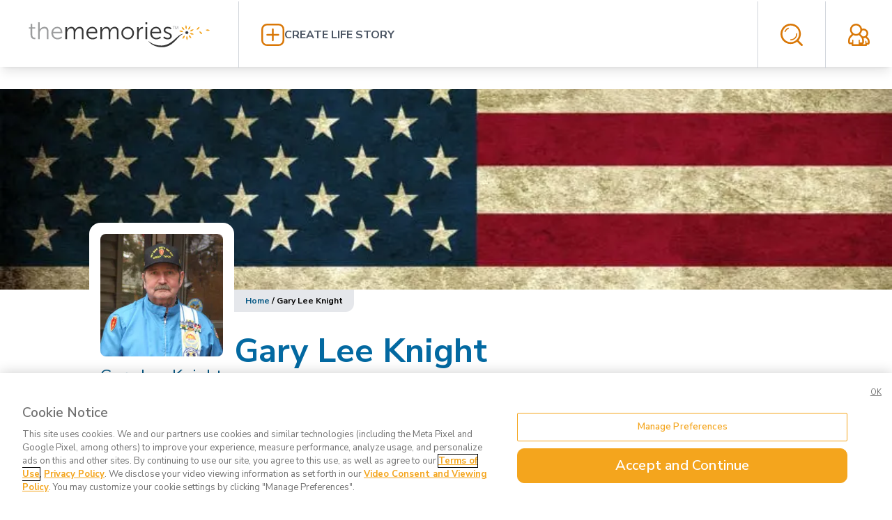

--- FILE ---
content_type: text/html; charset=utf-8
request_url: https://www.thememories.com/obituary/gary-knight/30121
body_size: 16432
content:
<!DOCTYPE html><html lang="en"><head><meta charSet="utf-8"/><meta name="viewport" content="width=device-width, initial-scale=1"/><link rel="stylesheet" href="/_next/static/css/e978457c408635ed.css" data-precedence="next"/><link rel="preload" as="script" fetchPriority="low" href="/_next/static/chunks/webpack-b51eb0834a113fcf.js"/><script src="/_next/static/chunks/8aace9f8-09c654752dbb64d7.js" async=""></script><script src="/_next/static/chunks/53-ca806b860ae6290f.js" async=""></script><script src="/_next/static/chunks/main-app-8ff30d4cbfa7839c.js" async=""></script><script src="/_next/static/chunks/233-d09892be191ab06b.js" async=""></script><script src="/_next/static/chunks/470-f39f93e6dbaddb2a.js" async=""></script><script src="/_next/static/chunks/935-fa8729e9478976df.js" async=""></script><script src="/_next/static/chunks/508-60efa7f307456ba6.js" async=""></script><script src="/_next/static/chunks/app/obituary/%5Bslug%5D/%5BaliasId%5D/page-4b70b1bc7764082a.js" async=""></script><script src="/_next/static/chunks/803-9fb6b812e18b7db1.js" async=""></script><script src="/_next/static/chunks/app/layout-79b1e2058f7a6aaa.js" async=""></script><link rel="preload" href="https://www.googletagmanager.com/gtm.js?id=GTM-MVD7MZQ" as="script"/><title>Gary Lee Knight obituary and life story | The Memories</title><meta name="description" content="Obituary &amp; Life Story for Gary Lee Knight, Sep 18, 1946 – Aug 15, 2023 | The Memories"/><meta property="og:title" content="Gary Lee Knight obituary and life story | The Memories"/><meta property="og:description" content="Gary Lee Knight passed away on Tuesday, August 15, 2023.  Gary was born on September 18, 1946 in Provo, Utah to Ralph Waldo and Fern Young Knight.  He grew up a..."/><meta property="og:image:alt" content="Life story profile photo"/><meta property="og:image:type" content="image/png"/><meta property="og:image" content="https://www.thememories.com/obituary/gary-knight/30121/opengraph-image?2acad8c9159b40cc"/><meta property="og:image:width" content="800"/><meta property="og:image:height" content="800"/><meta property="og:type" content="website"/><meta name="twitter:card" content="summary_large_image"/><meta name="twitter:title" content="Gary Lee Knight obituary and life story | The Memories"/><meta name="twitter:description" content="Gary Lee Knight passed away on Tuesday, August 15, 2023.  Gary was born on September 18, 1946 in Provo, Utah to Ralph Waldo and Fern Young Knight.  He grew up a..."/><meta name="twitter:image:alt" content="Life story profile photo"/><meta name="twitter:image:type" content="image/png"/><meta name="twitter:image" content="https://www.thememories.com/obituary/gary-knight/30121/opengraph-image?2acad8c9159b40cc"/><meta name="twitter:image:width" content="800"/><meta name="twitter:image:height" content="800"/><link rel="icon" href="/favicon.ico" type="image/x-icon" sizes="16x16"/><link rel="apple-touch-icon" href="/apple-icon.png?aebb12924de6a178" type="image/png" sizes="180x180"/><script src="/_next/static/chunks/polyfills-42372ed130431b0a.js" noModule=""></script></head><body class="__className_ee04dc"><div class="fixed left-0 right-0 z-50 shadow-lg h-12 md:h-24" id="header"><div class="bg-white grid grid-flow-col grid-cols-[min-content,1fr,min-content] h-12 md:h-24"><div class="self-center px-4 md:p-8"><a href="/"><svg version="1.1" id="Layer_1" xmlns="http://www.w3.org/2000/svg" xmlns:xlink="http://www.w3.org/1999/xlink" x="0px" y="0px" viewBox="0 0 286 37" xml:space="preserve" class="h-6 md:h-9" aria-label="The Memories"><style type="text/css">
            .st0{fill:#9B9C9D;}
            .st1{fill:#F3A41E;}
            .st2{fill:#343434;}
        </style><g><g><g><path class="st0" d="M223.27,6.17h-1.39v-0.5h3.36v0.5h-1.39v4.04h-0.59V6.17H223.27z"></path><path class="st0" d="M229.59,8.23c-0.03-0.64-0.08-1.39-0.06-1.97h-0.02c-0.15,0.53-0.35,1.1-0.58,1.72l-0.81,2.2h-0.44     l-0.73-2.17c-0.21-0.64-0.4-1.22-0.52-1.77h-0.02c-0.02,0.56-0.05,1.33-0.09,2.01l-0.12,1.95h-0.56l0.32-4.55h0.75l0.78,2.2     c0.18,0.56,0.35,1.05,0.46,1.53h0.02c0.11-0.46,0.27-0.96,0.47-1.53l0.81-2.2h0.75l0.29,4.55h-0.58L229.59,8.23z"></path></g></g><g><path class="st1" d="M242.27,9.83c0.69-1.01,0.67-1.97,0.59-2.7c-0.11-0.76-0.31-1.65-1.01-2.52l-0.26-0.32l-0.21,0.37    c-0.55,0.98-0.59,1.88-0.58,2.65c0.03,0.73,0.18,1.68,1.02,2.55l0.24,0.26L242.27,9.83z"></path><path class="st1" d="M247.53,8.95c0.35-0.67,0.72-1.51,0.64-2.62l-0.03-0.43l-0.38,0.18c-1.01,0.47-1.59,1.17-2.01,1.82    c-0.4,0.61-0.82,1.46-0.66,2.67l0.05,0.35l0.34-0.12C246.61,10.37,247.16,9.59,247.53,8.95z"></path><path class="st1" d="M261.68,6.87l-0.41,0.08c-1.1,0.2-1.83,0.75-2.39,1.27c-0.53,0.5-1.16,1.22-1.3,2.43l-0.03,0.35l0.35-0.03    c1.21-0.12,1.94-0.75,2.44-1.28c0.5-0.56,1.05-1.3,1.27-2.39L261.68,6.87z"></path><path class="st1" d="M247.68,13.23l0.35,0.08c0.27,0.06,0.53,0.09,0.78,0.09c0.81,0,1.43-0.27,1.94-0.55    c0.66-0.38,1.4-0.9,1.95-1.88l0.2-0.37l-0.41-0.06c-1.1-0.14-1.97,0.15-2.67,0.46c-0.66,0.31-1.48,0.81-1.98,1.91L247.68,13.23z"></path><path class="st1" d="M264.26,14.78c-0.53-0.56-1.24-1.16-2.43-1.3l-0.35-0.03l0.03,0.35c0.12,1.21,0.75,1.94,1.28,2.44    c0.56,0.5,1.3,1.07,2.38,1.27l0.41,0.08l-0.08-0.41C265.31,16.09,264.78,15.36,264.26,14.78z"></path><path class="st1" d="M250.5,16.1c-0.7-0.18-1.66-0.32-2.75,0.23l-0.32,0.15l0.21,0.27c0.76,0.95,1.68,1.22,2.39,1.36    c0.32,0.05,0.66,0.09,1.04,0.09c0.5,0,1.07-0.08,1.66-0.32l0.4-0.15l-0.29-0.31C252.1,16.64,251.25,16.32,250.5,16.1z"></path><path class="st1" d="M248.41,20.76c-0.44-0.58-1.1-1.28-2.27-1.54l-0.35-0.08v0.35c0,1.22,0.53,2,1.01,2.56    c0.5,0.56,1.17,1.19,2.24,1.53l0.4,0.12l-0.03-0.43C249.33,22.16,248.86,21.38,248.41,20.76z"></path><path class="st1" d="M242.86,20.4l-0.2,0.29c-0.7,0.99-0.72,1.95-0.64,2.68c0.09,0.76,0.27,1.65,0.96,2.53l0.26,0.34l0.21-0.37    c0.56-0.96,0.64-1.86,0.63-2.64c-0.03-0.73-0.15-1.68-0.98-2.56L242.86,20.4z"></path><path class="st1" d="M239.72,19.6l-0.34,0.12c-1.14,0.4-1.72,1.17-2.09,1.8c-0.37,0.67-0.73,1.49-0.7,2.61l0.02,0.43l0.38-0.17    c1.02-0.44,1.6-1.14,2.04-1.77c0.41-0.61,0.85-1.45,0.7-2.65L239.72,19.6z"></path><path class="st1" d="M237.46,14.04l-0.21-0.29c-0.72-0.98-1.63-1.28-2.35-1.45c-0.75-0.15-1.65-0.26-2.7,0.12l-0.4,0.14l0.27,0.32    c0.73,0.84,1.57,1.19,2.3,1.42c0.37,0.11,0.79,0.2,1.27,0.2c0.44,0,0.95-0.09,1.48-0.34L237.46,14.04z"></path><path class="st1" d="M236.44,9.85c0.46,0.56,1.14,1.24,2.35,1.45l0.35,0.06l-0.02-0.35c-0.05-1.21-0.63-1.98-1.13-2.52    c-0.53-0.55-1.22-1.14-2.3-1.42l-0.41-0.11l0.05,0.41C235.48,8.48,235.97,9.24,236.44,9.85z"></path><path class="st1" d="M276.37,11.71c-0.85-0.72-1.74-0.95-2.5-1.07c-0.72-0.09-1.68-0.12-2.7,0.53l-0.29,0.2l0.24,0.24    c0.85,0.85,1.8,1.02,2.53,1.08c0.12,0,0.26,0.02,0.4,0.02c0.67,0,1.43-0.09,2.26-0.53l0.37-0.2L276.37,11.71z"></path></g><path class="st2" d="M237.28,17.4c-2.33,0.69-4.15,2.3-5.83,4.01c-1.68,1.74-3.31,3.57-5,5.35c-1.69,1.8-3.55,3.54-5.6,5.05   c-1.02,0.76-2.11,1.45-3.23,2.07c-1.13,0.61-2.32,1.16-3.54,1.59c-2.41,0.85-4.99,1.42-7.61,1.42c-2.53,0-5.08-0.27-7.57-0.9   c-2.47-0.66-4.84-1.65-6.99-2.96c-2.14-1.33-4.1-2.97-5.6-4.96l0.21-0.2c3.72,3.17,8.24,5.11,12.84,5.98   c2.32,0.4,4.68,0.53,7.05,0.46c2.27-0.08,4.55-0.59,6.74-1.39c4.36-1.54,8.18-4.47,11.73-7.73c1.82-1.63,3.6-3.33,5.55-4.88   c0.99-0.76,2.01-1.51,3.14-2.11c1.13-0.59,2.36-1.01,3.62-1.08L237.28,17.4z"></path><path class="st2" d="M242.89,12.2c0,1.49,1.11,1.95,2.17,0.9c-1.05,1.05-0.59,2.17,0.9,2.17c-1.49,0-1.95,1.11-0.9,2.17   c-1.05-1.05-2.17-0.59-2.17,0.9c0-1.49-1.11-1.95-2.17-0.9c1.05-1.05,0.59-2.17-0.9-2.17c1.49,0,1.95-1.11,0.9-2.17   C241.78,14.15,242.89,13.69,242.89,12.2z"></path><g><path class="st0" d="M12.21,9.35H9.89v-2h2.35V2.25h2.35v5.09h4.44v2H14.6v8.79c0,4.15,2.64,4.68,3.98,4.68    c0.49,0,0.81-0.08,0.81-0.08v2.15c0,0-0.38,0.08-1.02,0.08c-2.04,0-6.16-0.67-6.16-6.57L12.21,9.35z"></path><path class="st0" d="M23.33,0.1h2.39v9.56c0,0.81-0.08,1.45-0.08,1.45h0.08c0.67-1.69,3.02-4.39,7.03-4.39    c4.36,0,5.9,2.5,5.9,6.86v11.26h-2.39V14.23c0-2.78-0.43-5.25-3.83-5.25c-3.02,0-5.63,2.07-6.44,5.03    c-0.21,0.7-0.27,1.51-0.27,2.35v8.48h-2.39V0.1z"></path><path class="st0" d="M51.67,6.71c4.9,0,7.38,3.77,7.38,8.16c0,0.43-0.08,1.24-0.08,1.24H45.4c0.11,4.53,3.2,7,6.86,7    c3.23,0,5.38-2.15,5.38-2.15l1.08,1.83c0,0-2.56,2.46-6.54,2.46c-5.28,0-9.24-3.8-9.24-9.24C42.96,10.2,46.89,6.71,51.67,6.71z    M56.64,14.13c-0.14-3.69-2.39-5.42-5.03-5.42c-2.96,0-5.52,1.86-6.09,5.42H56.64z"></path><path class="st2" d="M63.63,7.13h2.35v2.64c0,0.78-0.08,1.4-0.08,1.4h0.08c0.84-2.39,3.66-4.47,6.41-4.47    c3.26,0,4.96,1.51,5.49,4.44h0.08c0.95-2.39,3.52-4.44,6.51-4.44c4.29,0,5.87,2.5,5.87,6.86v11.26h-2.39V14.17    c0-2.88-0.59-5.28-3.83-5.28c-2.72,0-4.93,2.39-5.6,4.99c-0.24,0.78-0.32,1.62-0.32,2.56v8.37H75.8V14.15    c0-2.67-0.38-5.28-3.72-5.28c-2.88,0-5.06,2.5-5.8,5.2c-0.18,0.73-0.24,1.54-0.24,2.36v8.37h-2.39V7.13H63.63z"></path><path class="st2" d="M103.35,6.71c4.9,0,7.38,3.77,7.38,8.16c0,0.43-0.08,1.24-0.08,1.24H97.08c0.11,4.53,3.2,7,6.86,7    c3.23,0,5.38-2.15,5.38-2.15l1.08,1.83c0,0-2.56,2.46-6.54,2.46c-5.28,0-9.24-3.8-9.24-9.24C94.62,10.2,98.56,6.71,103.35,6.71z    M108.31,14.13c-0.14-3.69-2.39-5.42-5.03-5.42c-2.96,0-5.52,1.86-6.09,5.42H108.31z"></path><path class="st2" d="M115.31,7.13h2.35v2.64c0,0.78-0.08,1.4-0.08,1.4h0.08c0.84-2.39,3.66-4.47,6.41-4.47    c3.26,0,4.96,1.51,5.49,4.44h0.08c0.95-2.39,3.52-4.44,6.51-4.44c4.29,0,5.87,2.5,5.87,6.86v11.26h-2.41V14.17    c0-2.88-0.59-5.28-3.83-5.28c-2.72,0-4.93,2.39-5.6,4.99c-0.24,0.78-0.32,1.62-0.32,2.56v8.37h-2.39V14.15    c0-2.67-0.38-5.28-3.72-5.28c-2.88,0-5.06,2.5-5.8,5.2c-0.18,0.73-0.24,1.54-0.24,2.36v8.37h-2.39    C115.31,24.81,115.31,7.13,115.31,7.13z"></path><path class="st2" d="M155.58,6.71c5.17,0,9.35,3.94,9.35,9.18c0,5.34-4.18,9.35-9.35,9.35c-5.17,0-9.35-4.01-9.35-9.35    C146.21,10.66,150.41,6.71,155.58,6.71z M155.58,23.1c3.8,0,6.89-3.1,6.89-7.22c0-4.01-3.1-7-6.89-7c-3.8,0-6.89,2.99-6.89,7    C148.68,20.01,151.78,23.1,155.58,23.1z"></path><path class="st2" d="M169.4,7.13h2.35v3.13c0,0.78-0.08,1.4-0.08,1.4h0.08c0.84-2.67,2.81-4.71,5.6-4.71    c0.49,0,0.95,0.11,0.95,0.11v2.35c0,0-0.43-0.08-0.88-0.08c-2.5,0-4.36,1.97-5.14,4.58c-0.35,1.13-0.49,2.32-0.49,3.45v7.46h-2.39    V7.13H169.4z"></path><path class="st2" d="M181.84,0.1h2.5v2.99h-2.5V0.1z M181.92,7.13h2.39v17.69h-2.39V7.13z"></path><path class="st2" d="M197.57,6.71c4.9,0,7.38,3.77,7.38,8.16c0,0.43-0.08,1.24-0.08,1.24H191.3c0.11,4.53,3.2,7,6.86,7    c3.23,0,5.38-2.15,5.38-2.15l1.08,1.83c0,0-2.56,2.46-6.54,2.46c-5.28,0-9.24-3.8-9.24-9.24C188.85,10.2,192.78,6.71,197.57,6.71z    M202.53,14.13c-0.14-3.69-2.39-5.42-5.03-5.42c-2.96,0-5.52,1.86-6.09,5.42H202.53z"></path><path class="st2" d="M209.39,20.95c0,0,1.97,2.15,5.28,2.15c1.91,0,3.55-0.95,3.55-2.81c0-3.87-9.53-2.91-9.53-8.69    c0-3.17,2.85-4.9,6.06-4.9c3.72,0,5.45,1.94,5.45,1.94l-1.08,1.83c0,0-1.51-1.62-4.44-1.62c-1.8,0-3.52,0.78-3.52,2.75    c0,3.9,9.53,2.85,9.53,8.69c0,2.88-2.5,4.96-6.06,4.96c-4.29,0-6.54-2.56-6.54-2.56L209.39,20.95z"></path></g></g></svg></a></div><div class="self-center px-4 md:p-8 border-l-[1px] md:border-gray-300"><a class="flex flex-row items-center gap-4" title="Create a life story" href="/login"><svg xmlns="http://www.w3.org/2000/svg" viewBox="-23234 -2746 36.449 35.491" class="h-6 md:h-8 fill-amber-600 cursor-pointer hover:fill-amber-500 transition-colors" aria-label="Add a new life story"><g id="plus" transform="translate(-23234 -2746)"><path id="path" d="M27.529,0H8.921A8.966,8.966,0,0,0,0,8.921V26.666a8.884,8.884,0,0,0,8.921,8.825H27.529A8.966,8.966,0,0,0,36.45,26.57V8.921A9.029,9.029,0,0,0,27.529,0Zm6.043,26.666a6.182,6.182,0,0,1-6.139,6.139H8.921a6.182,6.182,0,0,1-6.139-6.139V8.921A6.182,6.182,0,0,1,8.921,2.782H27.529a6.182,6.182,0,0,1,6.139,6.139V26.666Z"></path><path id="path-2" data-name="path" d="M27.388,16.725H19.906V9.243a1.343,1.343,0,1,0-2.686,0v7.482H9.643a1.343,1.343,0,1,0,0,2.686h7.482v7.482a1.343,1.343,0,0,0,2.686,0V19.411h7.482a1.311,1.311,0,0,0,1.343-1.343A1.186,1.186,0,0,0,27.388,16.725Z" transform="translate(-0.339 -0.322)"></path></g></svg><span class="uppercase font-bold text-gray-600 hover:text-amber-700 hidden md:block transition-colors">Create Life Story</span></a></div><div class="self-center px-4 md:p-8 border-l-[1px] md:border-gray-300"><svg xmlns="http://www.w3.org/2000/svg" viewBox="-23318 -2745 33.355 33.381" class="h-6 md:h-8 fill-amber-600 cursor-pointer hover:fill-amber-500 transition-colors" aria-label="Open obituary search form"><path id="search" d="M11.513,6.436c-.614.245-1.1.614-1.718.859a13.437,13.437,0,0,0-1.35,1.227h0A13,13,0,0,0,7.218,10h0a12.264,12.264,0,0,0-.982,1.718.861.861,0,0,0,.491,1.1.908.908,0,0,0,1.1-.491,13.387,13.387,0,0,1,.736-1.35A4.805,4.805,0,0,1,9.55,9.75h0a4.805,4.805,0,0,1,1.227-.982,7.33,7.33,0,0,1,1.35-.736.922.922,0,0,0,.491-1.1c-.123-.491-.614-.614-1.1-.491Zm21.6,24.913h0L27.1,25.335a11.51,11.51,0,0,0,2.332-3.927,15.613,15.613,0,0,0,0-11.536V9.75A16.112,16.112,0,0,0,26.24,4.841l-.123-.123A15.074,15.074,0,0,0,21.208,1.4h0A15.545,15.545,0,0,0,15.44.3a15.2,15.2,0,0,0-10.8,4.418A13.838,13.838,0,0,0,1.327,9.75,14.687,14.687,0,0,0,.1,15.518a15.085,15.085,0,0,0,1.1,5.768v.123a13.378,13.378,0,0,0,3.314,4.909h0a15.074,15.074,0,0,0,4.909,3.314h0a15.545,15.545,0,0,0,5.768,1.1,14.645,14.645,0,0,0,5.768-1.1A15.818,15.818,0,0,0,24.89,27.3L30.9,33.312a1.493,1.493,0,0,0,1.964,0,1.3,1.3,0,0,0,.245-1.964Zm-8.959-7h0a13,13,0,0,1-4.05,2.7,12.157,12.157,0,0,1-9.572,0h0a13,13,0,0,1-4.05-2.7h0a13,13,0,0,1-2.7-4.05v-.123a12.1,12.1,0,0,1-.859-4.663A12.352,12.352,0,0,1,3.9,10.731a14.6,14.6,0,0,1,2.7-4.05A12.629,12.629,0,0,1,15.44,3a12.352,12.352,0,0,1,4.786.982h0a13,13,0,0,1,4.05,2.7L24.4,6.8a12.124,12.124,0,0,1,2.577,3.927v.123a12.1,12.1,0,0,1,.859,4.663,12.352,12.352,0,0,1-.982,4.786,14.6,14.6,0,0,1-2.7,4.05Zm.245-9.7h0a.839.839,0,0,0-.859.859,9.8,9.8,0,0,1-.614,3.191h0a7.31,7.31,0,0,1-1.718,2.577A7.8,7.8,0,0,1,18.508,23a9.1,9.1,0,0,1-3.068.614.859.859,0,0,0,0,1.718,10.472,10.472,0,0,0,3.8-.736,12.974,12.974,0,0,0,3.191-2.086,8.987,8.987,0,0,0,2.086-3.191h0a10,10,0,0,0,.736-3.8.839.839,0,0,0-.859-.859Z" transform="translate(-23318.1 -2745.3)"></path></svg></div><div class="self-center px-4 md:p-8 border-l-[1px] md:border-gray-300"><a title="My Account" href="/login"><svg version="1.1" id="Layer_1" xmlns="http://www.w3.org/2000/svg" xmlns:xlink="http://www.w3.org/1999/xlink" x="0px" y="0px" xml:space="preserve" viewBox="0 0 105.63 109.26" aria-label="Visit my account" class="h-6 md:h-8 fill-amber-600 cursor-pointer hover:fill-amber-500 transition-colors"><path d="M38.78,0.09c14.57,0,27.05,10.75,29.27,25.03c2.22-0.71,4.53-1.09,6.97-1.09c6.49,0,12.39,2.67,16.66,6.91  c4.26,4.26,6.89,10.15,6.89,16.66c0,6.22-2.44,11.88-6.35,16.1l5.6,5.57c2.49,2.51,4.35,5.26,5.64,8.35l0,0  c1.24,3.07,1.91,6.37,1.91,9.86v7c0,1.82-0.58,3.78-1.64,5.29c-1.16,1.62-2.89,2.8-5.06,3.04c-0.18,0-0.31,0.02-0.49,0.02v0.02  h-5.42v1.89c0,2.38-1.95,4.33-4.31,4.33H88.3c-22.34,0-44.77,0-67.16,0c-2.36,0-4.31-1.95-4.31-4.33v-0.11v-3.73H8.4  c-0.31,0-0.62-0.05-0.89-0.11c-2.31-0.35-4.08-1.67-5.33-3.4c-1.24-1.76-1.91-4-1.91-6.15v-9.15c0-4.42,0.8-8.59,2.4-12.46  c1.6-3.87,4-7.37,7.11-10.51l0.22-0.2l8.08-8.11l-0.18-0.2v-0.02h-0.05C12.53,45.24,9.2,37.85,9.2,29.7  C9.2,13.4,22.52,0.09,38.78,0.09L38.78,0.09z M84.04,100.43L84.04,100.43V86.57c0-1.42,1.2-2.6,2.62-2.6c1.42,0,2.58,1.18,2.58,2.6  v7.64h7.46v-6.73c0-2.38-0.4-4.58-1.2-6.55l0,0v-0.02c-0.84-2-2.09-3.84-3.78-5.55l-6.53-6.48c-2.93,1.4-6.22,2.22-9.68,2.29  c1.2,3.44,1.82,7.09,1.82,10.93v9.15c0,2.15-0.67,4.4-1.91,6.15c-0.98,1.38-2.31,2.47-3.91,3.04H84.04L84.04,100.43z M68.01,34.41  L68.01,34.41l-0.04,0.27v0.16l-0.05,0.09v0.04l-0.27,1.24v0.13v0.02l-0.05,0.11l-0.04,0.13c-1.29,5.26-3.95,10.13-7.82,13.99H59.7  v0.02l0,0l-0.18,0.2l8.31,8.31l0,0c0.84,0.82,1.64,1.73,2.4,2.64c0.58,0.2,1.2,0.35,1.82,0.49l0,0c0.89,0.2,1.87,0.29,2.98,0.29  c4.09,0,7.82-1.69,10.53-4.37l0,0c2.71-2.69,4.4-6.42,4.4-10.57c0-4.11-1.69-7.86-4.4-10.55c-2.71-2.69-6.44-4.37-10.53-4.37  c-1.6,0-3.11,0.27-4.53,0.69C69.65,33.65,68.81,34.01,68.01,34.41L68.01,34.41z M20.26,92.26L20.26,92.26V80.84  c0-1.42,1.2-2.58,2.62-2.58s2.58,1.16,2.58,2.58v15.33v0.4v3.87h26.69v-3.75v-0.11v-0.4V80.84c0-1.42,1.16-2.58,2.58-2.58  c1.42,0,2.58,1.16,2.58,2.58v11.42h11.19c0.13-0.27,0.22-0.62,0.22-1.02v-9.15c0-3.33-0.58-6.37-1.78-9.17h0.05h-0.05  c-0.67-1.69-1.6-3.29-2.75-4.84l0,0l-0.04-0.09l-0.05-0.05l-0.04-0.04l-0.05-0.05c-0.67-0.91-1.46-1.78-2.31-2.64v-0.02l-9.24-9.26  c-4.09,2.15-8.75,3.35-13.68,3.35c-4.88,0-9.55-1.2-13.64-3.35l-9.06,9.08l-0.18,0.2c-2.35,2.38-4.13,4.93-5.29,7.71  c-1.16,2.78-1.73,5.84-1.73,9.17v9.15c0,0.4,0.09,0.76,0.22,1.02H20.26L20.26,92.26z M38.78,8.71L38.78,8.71  c-11.5,0-20.96,9.44-20.96,20.99c0,11.66,9.5,20.94,20.96,20.94c11.42,0,20.97-9.22,20.97-20.94C59.74,18.13,50.37,8.71,38.78,8.71  L38.78,8.71z"></path></svg></a></div></div><div class="bg-gray-200 absolute left-0 right-0 overflow-hidden p-8 opacity-0 h-0 invisible transition-[visibility,opacity]"><form class="grid grid-flow-col grid-cols-[1fr,min-content] gap-8" action="/search" method="get"><div class="grid grid-flow-row"><label for="q" class="text-amber-600">Search for ...</label><input id="q" type="text" placeholder="Enter search term" class="text-lg p-4 placeholder:text-gray-400 rounded-md" name="q"/></div><button type="submit" class="h-min px-8 py-4 bg-amber-500 text-white rounded-lg text-lg self-end">Search</button></form></div></div><div class="pt-16 px-4 md:px-0 md:pt-32 pb-16"><div class="grid grid-flow-row gap-0"><div class="relative"><div class="h-32 md:h-72 relative"><img alt="Cover photo" loading="lazy" decoding="async" data-nimg="fill" class="object-cover" style="position:absolute;height:100%;width:100%;left:0;top:0;right:0;bottom:0;color:transparent" sizes="100vw" srcSet="/_next/image?url=https%3A%2F%2Fres.cloudinary.com%2Fthememories%2Fimage%2Fupload%2Fa_0%2Ch_512%2Cw_2560%2Cx_0%2Cy_0%2Cc_limit%2Fc_limit%2Cf_auto%2Ch_1600%2Cq_auto%3Agood%2Cw_1600%2Ff_auto%2Cq_auto%3Agood%2Fv1692636428%2Flifestory%2F64e393d6a0c7294b9b0baf52%2F20392-1692636427&amp;w=640&amp;q=75 640w, /_next/image?url=https%3A%2F%2Fres.cloudinary.com%2Fthememories%2Fimage%2Fupload%2Fa_0%2Ch_512%2Cw_2560%2Cx_0%2Cy_0%2Cc_limit%2Fc_limit%2Cf_auto%2Ch_1600%2Cq_auto%3Agood%2Cw_1600%2Ff_auto%2Cq_auto%3Agood%2Fv1692636428%2Flifestory%2F64e393d6a0c7294b9b0baf52%2F20392-1692636427&amp;w=750&amp;q=75 750w, /_next/image?url=https%3A%2F%2Fres.cloudinary.com%2Fthememories%2Fimage%2Fupload%2Fa_0%2Ch_512%2Cw_2560%2Cx_0%2Cy_0%2Cc_limit%2Fc_limit%2Cf_auto%2Ch_1600%2Cq_auto%3Agood%2Cw_1600%2Ff_auto%2Cq_auto%3Agood%2Fv1692636428%2Flifestory%2F64e393d6a0c7294b9b0baf52%2F20392-1692636427&amp;w=828&amp;q=75 828w, /_next/image?url=https%3A%2F%2Fres.cloudinary.com%2Fthememories%2Fimage%2Fupload%2Fa_0%2Ch_512%2Cw_2560%2Cx_0%2Cy_0%2Cc_limit%2Fc_limit%2Cf_auto%2Ch_1600%2Cq_auto%3Agood%2Cw_1600%2Ff_auto%2Cq_auto%3Agood%2Fv1692636428%2Flifestory%2F64e393d6a0c7294b9b0baf52%2F20392-1692636427&amp;w=1080&amp;q=75 1080w, /_next/image?url=https%3A%2F%2Fres.cloudinary.com%2Fthememories%2Fimage%2Fupload%2Fa_0%2Ch_512%2Cw_2560%2Cx_0%2Cy_0%2Cc_limit%2Fc_limit%2Cf_auto%2Ch_1600%2Cq_auto%3Agood%2Cw_1600%2Ff_auto%2Cq_auto%3Agood%2Fv1692636428%2Flifestory%2F64e393d6a0c7294b9b0baf52%2F20392-1692636427&amp;w=1200&amp;q=75 1200w, /_next/image?url=https%3A%2F%2Fres.cloudinary.com%2Fthememories%2Fimage%2Fupload%2Fa_0%2Ch_512%2Cw_2560%2Cx_0%2Cy_0%2Cc_limit%2Fc_limit%2Cf_auto%2Ch_1600%2Cq_auto%3Agood%2Cw_1600%2Ff_auto%2Cq_auto%3Agood%2Fv1692636428%2Flifestory%2F64e393d6a0c7294b9b0baf52%2F20392-1692636427&amp;w=1920&amp;q=75 1920w, /_next/image?url=https%3A%2F%2Fres.cloudinary.com%2Fthememories%2Fimage%2Fupload%2Fa_0%2Ch_512%2Cw_2560%2Cx_0%2Cy_0%2Cc_limit%2Fc_limit%2Cf_auto%2Ch_1600%2Cq_auto%3Agood%2Cw_1600%2Ff_auto%2Cq_auto%3Agood%2Fv1692636428%2Flifestory%2F64e393d6a0c7294b9b0baf52%2F20392-1692636427&amp;w=2048&amp;q=75 2048w, /_next/image?url=https%3A%2F%2Fres.cloudinary.com%2Fthememories%2Fimage%2Fupload%2Fa_0%2Ch_512%2Cw_2560%2Cx_0%2Cy_0%2Cc_limit%2Fc_limit%2Cf_auto%2Ch_1600%2Cq_auto%3Agood%2Cw_1600%2Ff_auto%2Cq_auto%3Agood%2Fv1692636428%2Flifestory%2F64e393d6a0c7294b9b0baf52%2F20392-1692636427&amp;w=3840&amp;q=75 3840w" src="/_next/image?url=https%3A%2F%2Fres.cloudinary.com%2Fthememories%2Fimage%2Fupload%2Fa_0%2Ch_512%2Cw_2560%2Cx_0%2Cy_0%2Cc_limit%2Fc_limit%2Cf_auto%2Ch_1600%2Cq_auto%3Agood%2Cw_1600%2Ff_auto%2Cq_auto%3Agood%2Fv1692636428%2Flifestory%2F64e393d6a0c7294b9b0baf52%2F20392-1692636427&amp;w=3840&amp;q=75"/></div></div><div class="grid grid-cols-[auto,1fr] gap-x-4 md:block md:sticky container px-4 max-w-5xl w-full mx-auto md:top-64 mt-8 md:mt-0"><div class="md:absolute md:-top-24 md:left-0 w-52 h-52 rounded-2xl md:rounded-t-2xl md:rounded-b-none border-white bg-white border-[16px]"><img alt="Gary Lee Knight profile photo" loading="lazy" width="225" height="225" decoding="async" data-nimg="1" class="rounded-lg" style="color:transparent" srcSet="/_next/image?url=https%3A%2F%2Fres.cloudinary.com%2Fthememories%2Fimage%2Fupload%2Fa_0%2Ch_1704%2Cw_1704%2Cx_227%2Cy_0%2Cc_limit%2Ft_profile-photo-thumb%2Ff_auto%2Cq_auto%3Agood%2Fv1692636358%2Flifestory%2F64e393d6a0c7294b9b0baf52%2FFront_knight%2520copy-1692636357&amp;w=256&amp;q=75 1x, /_next/image?url=https%3A%2F%2Fres.cloudinary.com%2Fthememories%2Fimage%2Fupload%2Fa_0%2Ch_1704%2Cw_1704%2Cx_227%2Cy_0%2Cc_limit%2Ft_profile-photo-thumb%2Ff_auto%2Cq_auto%3Agood%2Fv1692636358%2Flifestory%2F64e393d6a0c7294b9b0baf52%2FFront_knight%2520copy-1692636357&amp;w=640&amp;q=75 2x" src="/_next/image?url=https%3A%2F%2Fres.cloudinary.com%2Fthememories%2Fimage%2Fupload%2Fa_0%2Ch_1704%2Cw_1704%2Cx_227%2Cy_0%2Cc_limit%2Ft_profile-photo-thumb%2Ff_auto%2Cq_auto%3Agood%2Fv1692636358%2Flifestory%2F64e393d6a0c7294b9b0baf52%2FFront_knight%2520copy-1692636357&amp;w=640&amp;q=75"/></div><div class="md:absolute md:top-28 uppercase font-bold grid grid-flow-row gap-2"><div class="uppercase font-bold grid grid-flow-row gap-2 bg-white rounded-b-lg md:w-52 md:-ml-4 md:px-4"><h5 class="text-sky-800 normal-case text-2xl font-normal leading-6 mb-4 pb-4 border-b-[1px]">Gary Lee Knight</h5><div><a href="#lifeStory" class="text-sky-800">Life Story</a></div><div><a href="#services" class="text-sky-800">Services</a></div></div></div></div><div class="md:pl-52 max-w-5xl container px-4 m-auto grid grid-flow-row gap-8"><div class="text-xs font-bold px-4 py-2 bg-gray-200 w-max rounded-xl md:rounded-none md:rounded-br-xl"><a class="text-sky-800" href="/">Home</a> <!-- -->/ <!-- -->Gary Lee Knight</div><section class="border-b-gray-200 border-b-2 pb-8" id="lifeStory"><h2 class="text-5xl text-sky-700 font-bold mb-4">Gary Lee Knight</h2><h3 class="text-3xl text-gray-500 font-semibold mb-8">Sep 18, 1946<!-- --> –<!-- --> <!-- -->Aug 15, 2023</h3><div class="text-xl leading-8 font-light max-w-full"><p class="mb-4">Gary Lee Knight passed away on Tuesday, August 15, 2023.  Gary was born on September 18, 1946 in Provo, Utah to Ralph Waldo and Fern Young Knight.  He grew up attending Utah County Schools in Orem, Goshen, Payson. He lived on a fruit farm in Orem where they grew a variety of fruit trees. His family moved to Genola where they raised quarter horses for shows.  He graduated from Payson High in May 1964.  In January 1965, he joined the United States Air Force. He spent time training in Austin TX, Biloxi MS, Roswell, NM among others.   He was sent to Vietnam in October of 1967. He served two tours in Vietnam, the first tour he was attached to the Army as a ROMAD.  He re-enlisted in 1968 to help a family man be able to return home to his family.  He spent the second tour in Thailand.  He came home in October of 1969.  </p><p class="mb-4 last:mb-0">His dad, Ralph, and fellow truck driver, George Daley, set him up on a blind date with George’s daughter, Susan.  They went on their first date on November 9, 1969.  After their first date, Gary went home and told his mom he was going to marry her.  His mom replied, “Oh sleep on it, and you’ll feel differently in the morning.” But he didn’t.  He proposed to Susan Daley on November 14, 1969.  On November 17, 1969, he had to move to Walla Walla, Washington where he was to be stationed.  Susan flew up on Christmas Day to visit and Gary told her she wasn’t going home.  They were married on January 2, 1970 and welcomed their first child, Thomas in early 1971. </p><p class="mb-4 last:mb-0">They moved back to Utah in October 1971 where Gary was stationed at Hill Air Force Base.  After being discharged from the Air Force he joined the Air National Guard. He had a full-time civil service job in the Guard in addition to weekend drills. Over the next several years they welcomed 3 more children, Michael, Jason, and Tiffany.   </p><p class="mb-4 last:mb-0">They had property in Payson, Utah where they raised horses, Foxy Sally, Foxy Rhythm, and Stormy (Nester’s Nothing).  They raced Foxy Rhythm in multiple horse races for the next 3 years on flat track and chariot races. He was discharged from the Air National Guard in 1987 and joined the inactive ready reserves.  He officially retired from the military in 1989 at the rank of Senior Master Sergeant.  In 1987, he worked 6 years overseas in communications. Upon his return, he spent the rest of his working career at L3 Communications, retiring in 2012.  </p><p class="mb-4 last:mb-0">He spent his retirement years doting on his sweetheart of 53 years and his various dogs.  He would help out family in any way he could.  He enjoyed the grandkids immensely and loved them very much. </p><p class="mb-4 last:mb-0">He was preceded in death by his son, Thomas Knight, his parents Ralph Waldo and Fern Young Knight, his brother and sister-in-law Ray and Dee Knight, his brother and sister-in-law Ken and Dorothy Knight, his sister and brother-in-law Colleen and Clent Lewis.   He is survived by his wife, Susan, his children, Michael (Sheila) of Kaysville, UT, Jason Knight, of Sandy, UT and Tiffany (Nick) Rudelich of Sandy, UT, his 13 grandkids, and 12 great-grandkids, his sister Fern (Val) Harward of Orem, UT and various brothers and sisters-in-law.  </p><p class="mb-4 last:mb-0">Funeral Services will be held on Friday, August 25, 2023 at 3:00 PM at Memorial Redwood Mortuary, 6500 South Redwood Road, West Jordan, Utah.  A viewing for friends and family will be prior to services from 2:00 to 2:45 PM.</p><p class="mb-4 last:mb-0">Interment at Memorial Redwood Cemetery, 6500 South Redwood Road, West Jordan, Utah.</p></div></section><section class="border-b-gray-200 border-b-2 pb-8"><h3 class="text-3xl text-sky-900 font-bold mb-4" id="services">Services</h3><div class="grid grid-flow-row gap-8"><div class="grid grid-flow-row gap-2"><h4 class="text-xl font-bold">Graveside Service</h4><div><div>Memorial Redwood Mortuary</div><p>Friday, August 25, 2023 at 3:00 PM<!-- --> </p><div>6500 South Redwood Road</div><div>West Jordan<!-- -->, <!-- -->UT<!-- --> </div></div></div><div class="grid grid-flow-row gap-2"><h4 class="text-xl font-bold">Viewing</h4><div><div>Memorial Redwood Mortuary</div><p>Friday, August 25, 2023 at 2:00 PM<!-- --> <!-- -->– 2:45 PM</p><div>6500 South Redwood Road</div><div>West Jordan<!-- -->, <!-- -->UT<!-- --> </div></div></div><div><h4 class="text-xl font-bold">Services Handled By</h4><div><p>Memorial Redwood Mortuary &amp; Cemetery</p><p>6500 S Redwood Rd</p><p>Salt Lake City<!-- -->,<!-- --> <!-- -->UT<!-- --> <!-- -->84123</p><div class="flex gap-16 flex-row content-center mt-2"><div class="grid grid-cols-[min-content,1fr] gap-2 content-center link-color font-bold"><a href="tel:8019693456"><svg xmlns="http://www.w3.org/2000/svg" viewBox="-23040.998 -2887.999 34.631 35.395" class="h-6"><path id="phone" d="M8.253,1.6,13.391,8.32l.128.132a3.987,3.987,0,0,1,.514,1.054v1.318c-.128.4-.257.922-.385,1.318v.132a5.694,5.694,0,0,1-.771.922h-.128l-2.569,1.713a1.994,1.994,0,0,0,.385,2.109,41.539,41.539,0,0,0,3.6,4.481h0a23.381,23.381,0,0,0,4.368,3.69,2.447,2.447,0,0,0,2.184.4l1.8-2.636h0a6.014,6.014,0,0,1,.9-.922h0a2.132,2.132,0,0,1,1.285-.4h0a4.264,4.264,0,0,1,1.285.132h.128a2.558,2.558,0,0,1,1.028.527h0l6.552,5.271.128.132a2.046,2.046,0,0,1,.771,1.054h0a2.708,2.708,0,0,1,.385,1.45,2.9,2.9,0,0,1-.257,1.45h0a3.12,3.12,0,0,1-.771,1.186A8.03,8.03,0,0,1,32.4,34.018h-.128a8.475,8.475,0,0,1-2.184.922,17.129,17.129,0,0,1-11.176-.264A26.974,26.974,0,0,1,8.253,27.692,28.81,28.81,0,0,1,1.444,16.754a17.975,17.975,0,0,1-.257-11.6,8.949,8.949,0,0,1,1.028-2.24h0A4.969,4.969,0,0,1,3.371,1.336,3.028,3.028,0,0,1,4.527.545h.128A2.064,2.064,0,0,1,5.94.413a2.872,2.872,0,0,1,1.413.4h.128l.771.791Zm2.955,8.3h0L6.069,3.181h0a.127.127,0,0,0-.128-.132H5.426c-.128,0-.128.132-.257.132-.128.264-.514.659-.771,1.186h0A10.8,10.8,0,0,0,3.628,6.08a15.867,15.867,0,0,0,.257,9.752,25.941,25.941,0,0,0,6.166,9.884,25.13,25.13,0,0,0,9.635,6.326,14.718,14.718,0,0,0,9.506.264c.642-.264,1.156-.527,1.67-.791h0a2.81,2.81,0,0,0,1.156-.922c.128,0,.128-.132.128-.264h0V29.8h0l-.128-.132h0L25.466,24.4h0l-.128-.132h-.257c-.128,0-.128,0-.257.132h0l-.128.132h0L22.64,27.3l-.385.4a4.488,4.488,0,0,1-5.267-.4,35.712,35.712,0,0,1-4.753-4.085h0a37.831,37.831,0,0,1-3.982-4.876,4.891,4.891,0,0,1-.385-5.271l.385-.4,2.7-1.977.128-.132.128-.132h0a.413.413,0,0,1,.128-.264V9.9c0,.132,0,.132-.128,0ZM8.253,1.6Zm0,0Z" transform="translate(-23041.34 -2888.358)"></path></svg></a><a href="tel:8019693456">(801) 969-3456</a></div><div class="grid grid-cols-[min-content,1fr] gap-2 content-center link-color font-bold"><a href="http://www.memorialutah.com"><svg xmlns="http://www.w3.org/2000/svg" viewBox="-23234 -2886.001 37.152 30.8" class="h-6"><path id="monitor" d="M1.681,3.2H36.072a1.384,1.384,0,0,1,1.381,1.381h0V29.3a1.384,1.384,0,0,1-1.381,1.381H20.327v1.657h8.011a.829.829,0,0,1,0,1.657H9.416a.829.829,0,0,1,0-1.657h8.011V30.685H1.681A1.384,1.384,0,0,1,.3,29.3h0V4.719A1.42,1.42,0,0,1,1.681,3.2ZM32.067,23.917h0A1.381,1.381,0,1,0,33.448,25.3a1.384,1.384,0,0,0-1.381-1.381ZM34.553,6.1H3.062V27.923H34.553c0-7.32,0-14.5,0-21.822Z" transform="translate(-23234.301 -2889.201)"></path></svg></a><a href="http://www.memorialutah.com" target="_blank" rel="noreferrer noopener">Website</a></div></div><div><a href="http://www.memorialutah.com" target="_blank" rel="noreferrer noopener"><img alt="Memorial Redwood Mortuary &amp; Cemetery logo" loading="lazy" width="200" height="150" decoding="async" data-nimg="1" style="color:transparent" srcSet="/_next/image?url=https%3A%2F%2Fres.cloudinary.com%2Fthememories%2Fimage%2Fupload%2Fa_0%2Ch_273%2Cw_829%2Cx_278%2Cy_151%2Cc_limit%2Ft_image-gallery-thumbnail%2Fe_grayscale%2Cf_auto%2Cq_auto%3Agood%2Fv1576774208%2Fbusiness%2F5dfba7536f145266c34ab363%2Frvbyy2eotxc1ebkrspga&amp;w=256&amp;q=75 1x, /_next/image?url=https%3A%2F%2Fres.cloudinary.com%2Fthememories%2Fimage%2Fupload%2Fa_0%2Ch_273%2Cw_829%2Cx_278%2Cy_151%2Cc_limit%2Ft_image-gallery-thumbnail%2Fe_grayscale%2Cf_auto%2Cq_auto%3Agood%2Fv1576774208%2Fbusiness%2F5dfba7536f145266c34ab363%2Frvbyy2eotxc1ebkrspga&amp;w=640&amp;q=75 2x" src="/_next/image?url=https%3A%2F%2Fres.cloudinary.com%2Fthememories%2Fimage%2Fupload%2Fa_0%2Ch_273%2Cw_829%2Cx_278%2Cy_151%2Cc_limit%2Ft_image-gallery-thumbnail%2Fe_grayscale%2Cf_auto%2Cq_auto%3Agood%2Fv1576774208%2Fbusiness%2F5dfba7536f145266c34ab363%2Frvbyy2eotxc1ebkrspga&amp;w=640&amp;q=75"/></a></div></div></div></div></section><section class="border-b-gray-200 border-b-2 pb-8"><h3 class="text-3xl text-sky-900 font-bold mb-4">Personal Information</h3><div class="grid grid-cols-2 grid-flow-row gap-y-4 text-lg"></div></section><section class="border-b-gray-200 border-b-2 pb-8"><h3 class="text-3xl text-sky-900 font-bold mb-4" id="timeline">Life Story Info</h3><div class="grid grid-cols-2 grid-flow-row gap-y-4 text-lg"><div><div class="font-bold">Post Date</div><div>Aug 21, 2023</div></div></div></section><section class="border-b-gray-200 border-b-2 pb-8"><div>Concerned about this Life Story?<!-- --> <a class="text-amber-700 text-underline font-bold" href="mailto:support@thememories.com?subject=Reporting%20an%20issue%20with%20life%20story%2030121">Please let us know.</a></div></section></div></div></div><div id="modal-root"></div><div class="bg-gray-700 text-white py-8 px-1.5 grid grid-flow-row gap-8"><div class="container m-auto max-w-3xl text-xl text-center font-bold grid grid-flow-col gap-3.5 sm:gap-4"><a href="https://support.ksl.com/hc/en-us/articles/1260800774449-Contact-Us">Contact Us</a><a href="https://support.ksl.com/hc/en-us/articles/25571368274203-FAQ">FAQ</a><a href="https://support.ksl.com/hc/en-us/articles/25570270856347-Thememories-Privacy-Statement">Privacy Policy</a><a href="https://support.ksl.com/hc/en-us/articles/25605445511835-theMemories-Terms-of-Use">Terms of Use</a><a href="#">Manage My Cookies</a></div><div class="container m-auto max-w-2xl text-center text-sm">© <!-- -->2026<!-- --> theMemories.com | A Deseret Digital Media Company</div></div><script src="/_next/static/chunks/webpack-b51eb0834a113fcf.js" async=""></script><script>(self.__next_f=self.__next_f||[]).push([0]);self.__next_f.push([2,null])</script><script>self.__next_f.push([1,"1:HL[\"/_next/static/media/68180864d7f93f02.p.woff2\",\"font\",{\"crossOrigin\":\"\",\"type\":\"font/woff2\"}]\n2:HL[\"/_next/static/css/e978457c408635ed.css\",\"style\"]\n"])</script><script>self.__next_f.push([1,"3:I[535,[],\"\"]\n6:I[8497,[],\"\"]\n9:I[7087,[],\"\"]\nc:I[3681,[],\"\"]\n7:[\"slug\",\"gary-knight\",\"d\"]\n8:[\"aliasId\",\"30121\",\"d\"]\nd:[]\n0:[\"$\",\"$L3\",null,{\"buildId\":\"5E-qUQGI2lqV3k9XyFeNe\",\"assetPrefix\":\"\",\"urlParts\":[\"\",\"obituary\",\"gary-knight\",\"30121\"],\"initialTree\":[\"\",{\"children\":[\"obituary\",{\"children\":[[\"slug\",\"gary-knight\",\"d\"],{\"children\":[[\"aliasId\",\"30121\",\"d\"],{\"children\":[\"__PAGE__\",{}]}]}]}]},\"$undefined\",\"$undefined\",true],\"initialSeedData\":[\"\",{\"children\":[\"obituary\",{\"children\":[[\"slug\",\"gary-knight\",\"d\"],{\"children\":[[\"aliasId\",\"30121\",\"d\"],{\"children\":[\"__PAGE__\",{},[[\"$L4\",\"$L5\",null],null],null]},[null,[\"$\",\"$L6\",null,{\"parallelRouterKey\":\"children\",\"segmentPath\":[\"children\",\"obituary\",\"children\",\"$7\",\"children\",\"$8\",\"children\"],\"error\":\"$undefined\",\"errorStyles\":\"$undefined\",\"errorScripts\":\"$undefined\",\"template\":[\"$\",\"$L9\",null,{}],\"templateStyles\":\"$undefined\",\"templateScripts\":\"$undefined\",\"notFound\":\"$undefined\",\"notFoundStyles\":\"$undefined\"}]],null]},[null,[\"$\",\"$L6\",null,{\"parallelRouterKey\":\"children\",\"segmentPath\":[\"children\",\"obituary\",\"children\",\"$7\",\"children\"],\"error\":\"$undefined\",\"errorStyles\":\"$undefined\",\"errorScripts\":\"$undefined\",\"template\":[\"$\",\"$L9\",null,{}],\"templateStyles\":\"$undefined\",\"templateScripts\":\"$undefined\",\"notFound\":\"$undefined\",\"notFoundStyles\":\"$undefined\"}]],null]},[null,[\"$\",\"$L6\",null,{\"parallelRouterKey\":\"children\",\"segmentPath\":[\"children\",\"obituary\",\"children\"],\"error\":\"$undefined\",\"errorStyles\":\"$undefined\",\"errorScripts\":\"$undefined\",\"template\":[\"$\",\"$L9\",null,{}],\"templateStyles\":\"$undefined\",\"templateScripts\":\"$undefined\",\"notFound\":\"$undefined\",\"notFoundStyles\":\"$undefined\"}]],null]},[[[[\"$\",\"link\",\"0\",{\"rel\":\"stylesheet\",\"href\":\"/_next/static/css/e978457c408635ed.css\",\"precedence\":\"next\",\"crossOrigin\":\"$undefined\"}]],\"$La\"],null],null],\"couldBeIntercepted\":false,\"initialHead\":[null,\"$Lb\"],\"globalErrorComponent\":\"$c\",\"missingSlots\":\"$Wd\"}]\n"])</script><script>self.__next_f.push([1,"b:[[\"$\",\"meta\",\"0\",{\"name\":\"viewport\",\"content\":\"width=device-width, initial-scale=1\"}],[\"$\",\"meta\",\"1\",{\"charSet\":\"utf-8\"}],[\"$\",\"title\",\"2\",{\"children\":\"Gary Lee Knight obituary and life story | The Memories\"}],[\"$\",\"meta\",\"3\",{\"name\":\"description\",\"content\":\"Obituary \u0026 Life Story for Gary Lee Knight, Sep 18, 1946 – Aug 15, 2023 | The Memories\"}],[\"$\",\"meta\",\"4\",{\"property\":\"og:title\",\"content\":\"Gary Lee Knight obituary and life story | The Memories\"}],[\"$\",\"meta\",\"5\",{\"property\":\"og:description\",\"content\":\"Gary Lee Knight passed away on Tuesday, August 15, 2023.  Gary was born on September 18, 1946 in Provo, Utah to Ralph Waldo and Fern Young Knight.  He grew up a...\"}],[\"$\",\"meta\",\"6\",{\"property\":\"og:image:alt\",\"content\":\"Life story profile photo\"}],[\"$\",\"meta\",\"7\",{\"property\":\"og:image:type\",\"content\":\"image/png\"}],[\"$\",\"meta\",\"8\",{\"property\":\"og:image\",\"content\":\"https://www.thememories.com/obituary/gary-knight/30121/opengraph-image?2acad8c9159b40cc\"}],[\"$\",\"meta\",\"9\",{\"property\":\"og:image:width\",\"content\":\"800\"}],[\"$\",\"meta\",\"10\",{\"property\":\"og:image:height\",\"content\":\"800\"}],[\"$\",\"meta\",\"11\",{\"property\":\"og:type\",\"content\":\"website\"}],[\"$\",\"meta\",\"12\",{\"name\":\"twitter:card\",\"content\":\"summary_large_image\"}],[\"$\",\"meta\",\"13\",{\"name\":\"twitter:title\",\"content\":\"Gary Lee Knight obituary and life story | The Memories\"}],[\"$\",\"meta\",\"14\",{\"name\":\"twitter:description\",\"content\":\"Gary Lee Knight passed away on Tuesday, August 15, 2023.  Gary was born on September 18, 1946 in Provo, Utah to Ralph Waldo and Fern Young Knight.  He grew up a...\"}],[\"$\",\"meta\",\"15\",{\"name\":\"twitter:image:alt\",\"content\":\"Life story profile photo\"}],[\"$\",\"meta\",\"16\",{\"name\":\"twitter:image:type\",\"content\":\"image/png\"}],[\"$\",\"meta\",\"17\",{\"name\":\"twitter:image\",\"content\":\"https://www.thememories.com/obituary/gary-knight/30121/opengraph-image?2acad8c9159b40cc\"}],[\"$\",\"meta\",\"18\",{\"name\":\"twitter:image:width\",\"content\":\"800\"}],[\"$\",\"meta\",\"19\",{\"name\":\"twitter:image:height\",\"content\":\"800\"}],[\"$\",\"link\",\"20\",{\"rel\":\"icon\",\"href\":\"/favicon.ico\",\"type\":\"image/x-icon\",\"sizes\":\"16x16\"}],[\"$\",\"link\",\"21\",{\"rel\":\"apple-touch-icon\",\"href\":\"/apple-icon.png?aebb12924de6a178\",\"type\":\"image/png\",\"sizes\":\"180x180\"}]]\n"])</script><script>self.__next_f.push([1,"4:null\n"])</script><script>self.__next_f.push([1,"e:I[3250,[\"233\",\"static/chunks/233-d09892be191ab06b.js\",\"470\",\"static/chunks/470-f39f93e6dbaddb2a.js\",\"935\",\"static/chunks/935-fa8729e9478976df.js\",\"508\",\"static/chunks/508-60efa7f307456ba6.js\",\"166\",\"static/chunks/app/obituary/%5Bslug%5D/%5BaliasId%5D/page-4b70b1bc7764082a.js\"],\"default\"]\nf:Td79,"])</script><script>self.__next_f.push([1,"Gary Lee Knight passed away on Tuesday, August 15, 2023.  Gary was born on September 18, 1946 in Provo, Utah to Ralph Waldo and Fern Young Knight.  He grew up attending Utah County Schools in Orem, Goshen, Payson. He lived on a fruit farm in Orem where they grew a variety of fruit trees. His family moved to Genola where they raised quarter horses for shows.  He graduated from Payson High in May 1964.  In January 1965, he joined the United States Air Force. He spent time training in Austin TX, Biloxi MS, Roswell, NM among others.   He was sent to Vietnam in October of 1967. He served two tours in Vietnam, the first tour he was attached to the Army as a ROMAD.  He re-enlisted in 1968 to help a family man be able to return home to his family.  He spent the second tour in Thailand.  He came home in October of 1969.  \n\nHis dad, Ralph, and fellow truck driver, George Daley, set him up on a blind date with George’s daughter, Susan.  They went on their first date on November 9, 1969.  After their first date, Gary went home and told his mom he was going to marry her.  His mom replied, “Oh sleep on it, and you’ll feel differently in the morning.” But he didn’t.  He proposed to Susan Daley on November 14, 1969.  On November 17, 1969, he had to move to Walla Walla, Washington where he was to be stationed.  Susan flew up on Christmas Day to visit and Gary told her she wasn’t going home.  They were married on January 2, 1970 and welcomed their first child, Thomas in early 1971. \n\t\nThey moved back to Utah in October 1971 where Gary was stationed at Hill Air Force Base.  After being discharged from the Air Force he joined the Air National Guard. He had a full-time civil service job in the Guard in addition to weekend drills. Over the next several years they welcomed 3 more children, Michael, Jason, and Tiffany.   \n\nThey had property in Payson, Utah where they raised horses, Foxy Sally, Foxy Rhythm, and Stormy (Nester’s Nothing).  They raced Foxy Rhythm in multiple horse races for the next 3 years on flat track and chariot races. He was discharged from the Air National Guard in 1987 and joined the inactive ready reserves.  He officially retired from the military in 1989 at the rank of Senior Master Sergeant.  In 1987, he worked 6 years overseas in communications. Upon his return, he spent the rest of his working career at L3 Communications, retiring in 2012.  \nHe spent his retirement years doting on his sweetheart of 53 years and his various dogs.  He would help out family in any way he could.  He enjoyed the grandkids immensely and loved them very much. \n\nHe was preceded in death by his son, Thomas Knight, his parents Ralph Waldo and Fern Young Knight, his brother and sister-in-law Ray and Dee Knight, his brother and sister-in-law Ken and Dorothy Knight, his sister and brother-in-law Colleen and Clent Lewis.   He is survived by his wife, Susan, his children, Michael (Sheila) of Kaysville, UT, Jason Knight, of Sandy, UT and Tiffany (Nick) Rudelich of Sandy, UT, his 13 grandkids, and 12 great-grandkids, his sister Fern (Val) Harward of Orem, UT and various brothers and sisters-in-law.  \n\nFuneral Services will be held on Friday, August 25, 2023 at 3:00 PM at Memorial Redwood Mortuary, 6500 South Redwood Road, West Jordan, Utah.  A viewing for friends and family will be prior to services from 2:00 to 2:45 PM.\n\nInterment at Memorial Redwood Cemetery, 6500 South Redwood Road, West Jordan, Utah."])</script><script>self.__next_f.push([1,"5:[\"$\",\"$Le\",null,{\"business\":{\"name\":\"Memorial Redwood Mortuary \u0026 Cemetery\",\"phone\":\"8019693456\",\"address\":{\"address\":\"6500 S Redwood Rd\",\"city\":\"Salt Lake City\",\"state\":\"UT\",\"zip\":\"84123\",\"country\":\"US\"},\"site\":\"http://www.memorialutah.com\"},\"businessOrganizationLogoImage\":{\"publicId\":\"business/5dfba7536f145266c34ab363/rvbyy2eotxc1ebkrspga\",\"md5Hash\":\"04e595cc7dcd50db31e11ba05c93e800\",\"filename\":\"blob\",\"version\":1576774208,\"format\":\"jpg\",\"bytes\":38220,\"width\":1376,\"height\":570,\"type\":\"business-logo\",\"cropParams\":{\"top\":151,\"left\":278,\"width\":829,\"height\":273,\"rotate\":0,\"scaleX\":1,\"scaleY\":1,\"aspectRatio\":0},\"_id\":\"$undefined\"},\"coverPhoto\":{\"publicId\":\"lifestory/64e393d6a0c7294b9b0baf52/20392-1692636427\",\"md5Hash\":\"60ddfc9e7fbbcc2a54d377bef907098a\",\"filename\":\"20392-1692636427.jpg\",\"version\":1692636428,\"format\":\"jpg\",\"bytes\":1020211,\"width\":2560,\"height\":1600,\"type\":\"cover-photo\",\"cropParams\":{\"top\":0,\"left\":0,\"width\":2560,\"height\":512,\"rotate\":0,\"scaleX\":1,\"scaleY\":1,\"aspectRatio\":0},\"_id\":\"$undefined\"},\"galleryImages\":[],\"lifeStory\":{\"additionalInfo\":{},\"aliasId\":30121,\"author\":\"$undefined\",\"content\":\"$f\",\"dateBirth\":{\"year\":1946,\"month\":9,\"day\":18},\"dateDeath\":{\"year\":2023,\"month\":8,\"day\":15},\"defaultCoverPhoto\":\"https://res.cloudinary.com/thememories/image/upload/f_auto/coverPhotos/tulips\",\"firstName\":\"Gary\",\"lastName\":\"Knight\",\"middleName\":\"Lee\",\"nickName\":\"$undefined\",\"postDate\":\"$D2023-08-21T16:58:24.293Z\",\"quote\":\"$undefined\"},\"profilePhoto\":{\"publicId\":\"lifestory/64e393d6a0c7294b9b0baf52/Front_knight copy-1692636357\",\"md5Hash\":\"d38a4426677143e5cf00bab7f708236f\",\"filename\":\"Front_knight copy-1692636357.jpg\",\"version\":1692636358,\"format\":\"jpg\",\"bytes\":910265,\"width\":2272,\"height\":1704,\"type\":\"profile-photo\",\"cropParams\":{\"top\":0,\"left\":227,\"width\":1704,\"height\":1704,\"rotate\":0,\"scaleX\":1,\"scaleY\":1,\"aspectRatio\":0},\"_id\":\"$undefined\"},\"serviceEvents\":[{\"addressFull\":\"$undefined\",\"address\":{\"address\":\"6500 South Redwood Road\",\"city\":\"West Jordan\",\"state\":\"UT\",\"country\":\"US\"},\"endDate\":\"$undefined\",\"locationName\":\"Memorial Redwood Mortuary\",\"phone\":\"\",\"startDate\":\"$D2023-08-25T15:00:00.000Z\",\"type\":\"Graveside Service\",\"website\":\"\"},{\"addressFull\":\"$undefined\",\"address\":{\"address\":\"6500 South Redwood Road\",\"city\":\"West Jordan\",\"state\":\"UT\",\"country\":\"US\"},\"endDate\":\"$D2023-08-25T14:45:00.000Z\",\"locationName\":\"Memorial Redwood Mortuary\",\"phone\":\"\",\"startDate\":\"$D2023-08-25T14:00:00.000Z\",\"type\":\"Viewing\",\"website\":\"\"}]}]\n"])</script><script>self.__next_f.push([1,"10:I[9964,[\"470\",\"static/chunks/470-f39f93e6dbaddb2a.js\",\"803\",\"static/chunks/803-9fb6b812e18b7db1.js\",\"185\",\"static/chunks/app/layout-79b1e2058f7a6aaa.js\"],\"GoogleTagManager\"]\n11:I[6206,[\"470\",\"static/chunks/470-f39f93e6dbaddb2a.js\",\"803\",\"static/chunks/803-9fb6b812e18b7db1.js\",\"185\",\"static/chunks/app/layout-79b1e2058f7a6aaa.js\"],\"default\"]\n12:I[6315,[\"470\",\"static/chunks/470-f39f93e6dbaddb2a.js\",\"803\",\"static/chunks/803-9fb6b812e18b7db1.js\",\"185\",\"static/chunks/app/layout-79b1e2058f7a6aaa.js\"],\"default\"]\na:[\"$\",\"html\",null,{\"lang\":\"en\",\"children\":[[\"$\",\"head\",null,{\"children\":[\"$\",\"$L10\",null,{\"gtmId\":\"GTM-MVD7MZQ\"}]}],[\"$\",\"body\",null,{\"className\":\"__className_ee04dc\",\"children\":[[\"$\",\"$L11\",null,{\"loggedIn\":\"$undefined\"}],[\"$\",\"div\",null,{\"className\":\"pt-16 px-4 md:px-0 md:pt-32 pb-16\",\"children\":[\"$\",\"$L6\",null,{\"parallelRouterKey\":\"children\",\"segmentPath\":[\"children\"],\"error\":\"$undefined\",\"errorStyles\":\"$undefined\",\"errorScripts\":\"$undefined\",\"template\":[\"$\",\"$L9\",null,{}],\"templateStyles\":\"$undefined\",\"templateScripts\":\"$undefined\",\"notFound\":[[\"$\",\"title\",null,{\"children\":\"404: This page could not be found.\"}],[\"$\",\"div\",null,{\"style\":{\"fontFamily\":\"system-ui,\\\"Segoe UI\\\",Roboto,Helvetica,Arial,sans-serif,\\\"Apple Color Emoji\\\",\\\"Segoe UI Emoji\\\"\",\"height\":\"100vh\",\"textAlign\":\"center\",\"display\":\"flex\",\"flexDirection\":\"column\",\"alignItems\":\"center\",\"justifyContent\":\"center\"},\"children\":[\"$\",\"div\",null,{\"children\":[[\"$\",\"style\",null,{\"dangerouslySetInnerHTML\":{\"__html\":\"body{color:#000;background:#fff;margin:0}.next-error-h1{border-right:1px solid rgba(0,0,0,.3)}@media (prefers-color-scheme:dark){body{color:#fff;background:#000}.next-error-h1{border-right:1px solid rgba(255,255,255,.3)}}\"}}],[\"$\",\"h1\",null,{\"className\":\"next-error-h1\",\"style\":{\"display\":\"inline-block\",\"margin\":\"0 20px 0 0\",\"padding\":\"0 23px 0 0\",\"fontSize\":24,\"fontWeight\":500,\"verticalAlign\":\"top\",\"lineHeight\":\"49px\"},\"children\":\"404\"}],[\"$\",\"div\",null,{\"style\":{\"display\":\"inline-block\"},\"children\":[\"$\",\"h2\",null,{\"style\":{\"fontSize\":14,\"fo"])</script><script>self.__next_f.push([1,"ntWeight\":400,\"lineHeight\":\"49px\",\"margin\":0},\"children\":\"This page could not be found.\"}]}]]}]}]],\"notFoundStyles\":[]}]}],[\"$\",\"div\",null,{\"id\":\"modal-root\"}],[\"$\",\"$L12\",null,{}]]}]]}]\n"])</script></body></html>

--- FILE ---
content_type: text/x-component
request_url: https://www.thememories.com/login?_rsc=gpylk
body_size: -479
content:
0:["5E-qUQGI2lqV3k9XyFeNe",[["children","login",["login",{"children":["__PAGE__",{}]}],null,null]]]
